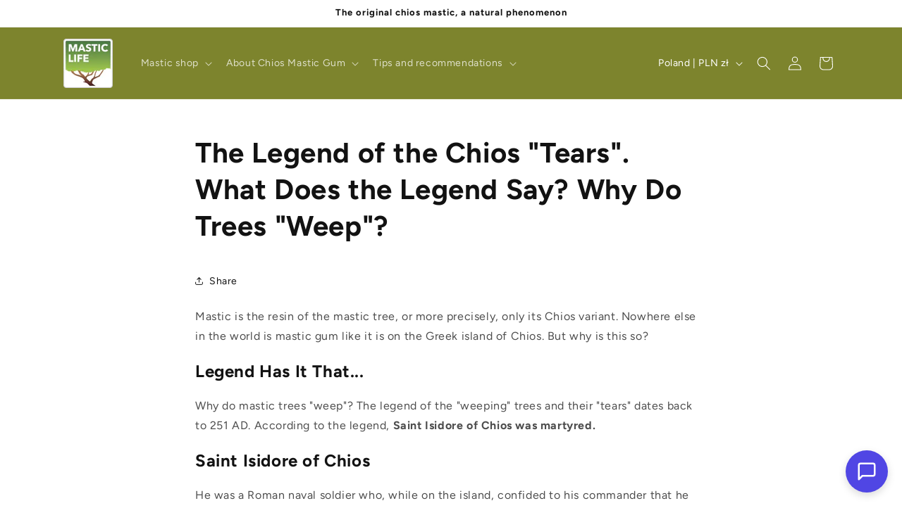

--- FILE ---
content_type: text/css
request_url: https://cdn.shopify.com/extensions/0199946e-7c6c-7bc8-97b4-25f459ef5a6e/ai-chat-assistant-8/assets/chat.css
body_size: 1118
content:

  .shop-ai-chat-container {
    position: fixed;
    bottom: 20px;
    right: 20px;
    z-index: 9999;
    font-family: -apple-system, BlinkMacSystemFont, 'Segoe UI', Roboto, Helvetica, Arial, sans-serif;
  }

  .shop-ai-chat-bubble {
    width: 60px;
    height: 60px;
    background-color: var(--shop-ai-chat-color);
    border-radius: 50%;
    display: flex;
    align-items: center;
    justify-content: center;
    cursor: pointer;
    box-shadow: 0 4px 12px rgba(0, 0, 0, 0.15);
    transition: transform 0.3s ease;
  }

  @media (min-width: 481px) {
    .shop-ai-chat-window {
      max-height: 650px;
      min-height: 350px;
    }
  }
  
  @media (max-width: 480px) {
    .shop-ai-chat-bubble {
      width: 50px;
      height: 50px;
    }
    
    .shop-ai-chat-bubble svg {
      width: 25px;
      height: 25px;
    }
  }

  .shop-ai-chat-bubble:hover {
    transform: scale(1.05);
  }

  .shop-ai-chat-bubble svg {
    width: 30px;
    height: 30px;
    color: white;
  }

  .shop-ai-chat-window {
    position: absolute;
    bottom: 80px;
    right: 0;
    width: 90vw;
    max-width: 450px;
    height: 70vh;
    background-color: white;
    border-radius: 16px;
    box-shadow: 0 10px 25px rgba(0, 0, 0, 0.1);
    display: flex;
    flex-direction: column;
    overflow: hidden;
    opacity: 0;
    pointer-events: none;
    transform: translateY(20px);
    transition: opacity 0.3s ease, transform 0.3s ease;
  }
  
  /* Responsive adjustments for smaller screens */
  @media (max-width: 480px) {
    .shop-ai-chat-window {
      position: fixed;
      width: 100vw;
      height: 100dvh;
      /*height: var(--shop-vh);   TODO: not working    JS-updated fallback*/
      top: 0;
      left: 0;
      right: 0;
      bottom: 0;
      max-width: none;
      /* min-height: 100%; */
      border-radius: 0;
    }

    .shop-ai-chat-container {
      bottom: 10px;
      right: 10px;
    }

    .shop-ai-message {
      max-width: 90%;
    }
    
    /* Prevent scrolling on the main page when chat is open */
    body.shop-ai-chat-open {
      overflow: hidden;
      position: fixed;
      width: 100%;
      height: 100%;
    }
    
    .shop-ai-chat-header {
      padding: 12px 16px;
      border-radius: 0;
    }
  }

  .shop-ai-chat-window.active {
    opacity: 1;
    pointer-events: all;
    transform: translateY(0);
  }
  
  @media (max-width: 480px) {
    .shop-ai-chat-window {
      transform: translateY(100%);
      z-index: 1000001;
      transition: transform 0.4s ease, opacity 0.3s ease;
    }

    /* Disable scrolling on the main page when chat is open */
    body:has(.shop-ai-chat-window.active) {
      overflow: hidden;
    }
    
    .shop-ai-chat-window.active {
      transform: translateY(0);
    }
    
    .shop-ai-chat-bubble {
      z-index: 1000000;
      position: relative;
    }
  }

  .shop-ai-chat-header {
    padding: 16px;
    background-color: var(--shop-ai-chat-color);
    color: white;
    font-weight: 600;
    display: flex;
    justify-content: space-between;
    align-items: center;
  }

  .shop-ai-chat-clear {
    background: none;
    border: none;
    color: white;
    cursor: pointer;
    font-size: 20px;
    padding: 0;
    line-height: 1;
  }

  .shop-ai-chat-close {
    background: none;
    border: none;
    color: white;
    cursor: pointer;
    font-size: 20px;
    padding: 0;
    line-height: 1;
  }

  .shop-ai-chat-messages {
    flex: 1;
    padding: 16px;
    overflow-y: auto;
    display: flex;
    flex-direction: column;
    gap: 12px;
    -webkit-overflow-scrolling: touch; /* Smooth scrolling on iOS */
  }

  .shop-ai-message {
    max-width: 80%;
    padding: 12px 16px;
    border-radius: 18px;
    font-size: 14px;
    line-height: 1.4;
    word-wrap: break-word;
    overflow-wrap: break-word;
    word-break: break-word;
  }
  
  @media (max-width: 480px) {
    .shop-ai-chat-messages {
      padding: 12px 10px;
    }
    
    .shop-ai-message {
      font-size: 15px;
      padding: 10px 14px;
    }
  }

  .shop-ai-message.assistant {
    align-self: flex-start;
    background-color: #f1f1f1;
    border-bottom-left-radius: 4px;
  }

  .shop-ai-message.assistant a {
    color: var(--shop-ai-chat-color);
    text-decoration: underline;
    font-weight: 500;
    word-break: break-word;
  }

  .shop-ai-message.assistant a:hover {
    opacity: 0.8;
  }
  
  @media (max-width: 480px) {
    .shop-ai-message.assistant a,
    .shop-ai-message.user a {
      display: inline-block;
      max-width: 100%;
      overflow: hidden;
      text-overflow: ellipsis;
    }
  }
  
  /* List styling for assistant messages */
  .shop-ai-message.assistant ul,
  .shop-ai-message.assistant ol {
    margin: 8px 0;
    padding-left: 24px;
  }
  
  .shop-ai-message.assistant li {
    margin-bottom: 6px;
  }
  
  .shop-ai-message.assistant li:last-child {
    margin-bottom: 0;
  }
  
  /* Nested list styling */
  .shop-ai-message.assistant li > ul,
  .shop-ai-message.assistant li > ol {
    margin-top: 6px;
  }
  
  /* Paragraph styling */
  .shop-ai-message.assistant p {
    margin: 0 0 10px 0;
  }
  
  .shop-ai-message.assistant p:last-child {
    margin-bottom: 0;
  }
  
  /* Bold text styling */
  .shop-ai-message.assistant strong {
    font-weight: 600;
  }

  .shop-ai-message.user {
    align-self: flex-end;
    background-color: var(--shop-ai-chat-color);
    color: white;
    border-bottom-right-radius: 4px;
  }
  
  .shop-ai-message.user a {
    color: white;
    text-decoration: underline;
    font-weight: 500;
  }

  .shop-ai-chat-input {
    border-top: 1px solid #e9e9e9;
    padding: 16px;
    display: flex;
    gap: 8px;
    align-items: center;
  }

  .shop-ai-chat-input input {
    flex: 1;
    padding: 12px 16px;
    border: 1px solid #e9e9e9;
    border-radius: 24px;
    font-size: 14px;
    outline: none;
    min-height: 24px;
  }
  
  @media (max-width: 480px) {
    .shop-ai-chat-input {
      padding: 12px 10px;
    }
    
    .shop-ai-chat-input input {
      padding: 10px 14px;
      font-size: 16px; /* Better for mobile input */
    }
  }

  .shop-ai-chat-input input:focus {
    border-color: var(--shop-ai-chat-color);
  }

  .shop-ai-chat-send {
    background-color: var(--shop-ai-chat-color);
    color: white;
    border: none;
    border-radius: 50%;
    width: 40px;
    height: 40px;
    display: flex;
    align-items: center;
    justify-content: center;
    cursor: pointer;
  }

  .shop-ai-typing-indicator {
    display: flex;
    align-items: center;
    gap: 4px;
    padding: 8px 16px;
    background-color: #f1f1f1;
    border-radius: 18px;
    border-bottom-left-radius: 4px;
    align-self: flex-start;
    font-size: 14px;
  }

  .shop-ai-typing-indicator span {
    width: 8px;
    height: 8px;
    border-radius: 50%;
    background-color: #606060;
    display: inline-block;
    animation: typing 1.4s infinite both;
  }

  .shop-ai-typing-indicator span:nth-child(2) {
    animation-delay: 0.2s;
  }

  .shop-ai-typing-indicator span:nth-child(3) {
    animation-delay: 0.4s;
  }
  
  /* Even smaller screens */
  @media (max-width: 380px) {
    .shop-ai-chat-input input {
      padding: 8px 12px;
    }
    
    .shop-ai-chat-send {
      width: 36px;
      height: 36px;
    }
    
    .shop-ai-message {
      max-width: 95%;
      font-size: 14px;
      padding: 10px 12px;
    }
    
    .shop-ai-chat-header {
      padding: 10px;
    }
  }
  
  @keyframes typing {
    0% {
      opacity: 0.4;
      transform: scale(1);
    }
    50% {
      opacity: 1;
      transform: scale(1.2);
    }
    100% {
      opacity: 0.4;
      transform: scale(1);
    }
  }
